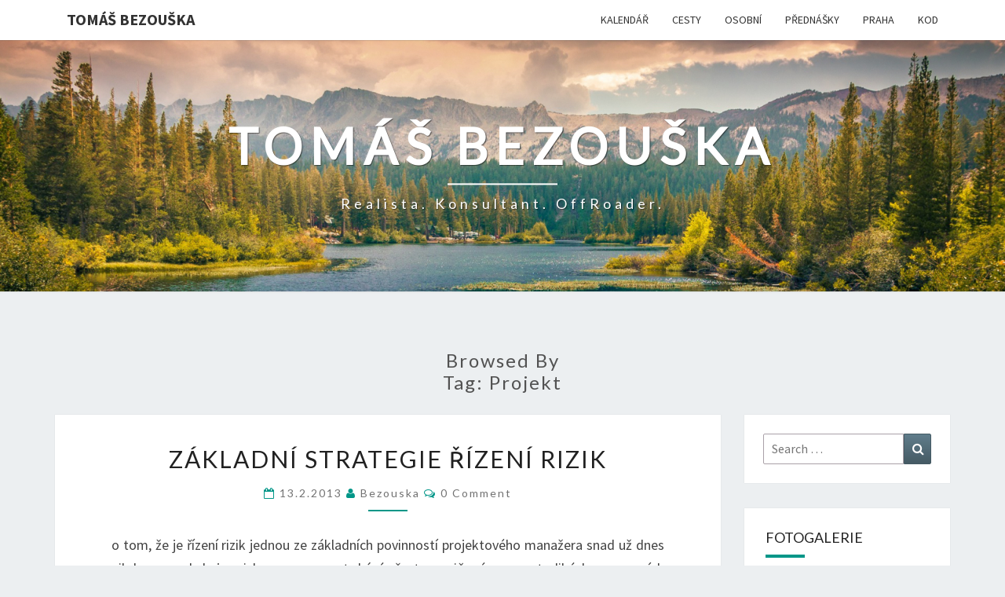

--- FILE ---
content_type: text/html; charset=UTF-8
request_url: https://bezouska.cz/tag/projekt/
body_size: 16736
content:
<!DOCTYPE html>

<!--[if IE 8]>
<html id="ie8" dir="ltr" lang="cs" prefix="og: https://ogp.me/ns#">
<![endif]-->
<!--[if !(IE 8) ]><!-->
<html dir="ltr" lang="cs" prefix="og: https://ogp.me/ns#">
<!--<![endif]-->
<head>
<meta charset="UTF-8" />
<meta name="viewport" content="width=device-width" />
<link rel="profile" href="http://gmpg.org/xfn/11" />
<link rel="pingback" href="https://bezouska.cz/xmlrpc.php" />
<title>projekt - Tomáš Bezouška</title>

		<!-- All in One SEO 4.5.5 - aioseo.com -->
		<meta name="robots" content="max-image-preview:large" />
		<link rel="canonical" href="https://bezouska.cz/tag/projekt/" />
		<link rel="next" href="https://bezouska.cz/tag/projekt/page/2/" />
		<meta name="generator" content="All in One SEO (AIOSEO) 4.5.5" />
		<script type="application/ld+json" class="aioseo-schema">
			{"@context":"https:\/\/schema.org","@graph":[{"@type":"BreadcrumbList","@id":"https:\/\/bezouska.cz\/tag\/projekt\/#breadcrumblist","itemListElement":[{"@type":"ListItem","@id":"https:\/\/bezouska.cz\/#listItem","position":1,"name":"Dom\u016f","item":"https:\/\/bezouska.cz\/","nextItem":"https:\/\/bezouska.cz\/tag\/projekt\/#listItem"},{"@type":"ListItem","@id":"https:\/\/bezouska.cz\/tag\/projekt\/#listItem","position":2,"name":"projekt","previousItem":"https:\/\/bezouska.cz\/#listItem"}]},{"@type":"CollectionPage","@id":"https:\/\/bezouska.cz\/tag\/projekt\/#collectionpage","url":"https:\/\/bezouska.cz\/tag\/projekt\/","name":"projekt - Tom\u00e1\u0161 Bezou\u0161ka","inLanguage":"cs-CZ","isPartOf":{"@id":"https:\/\/bezouska.cz\/#website"},"breadcrumb":{"@id":"https:\/\/bezouska.cz\/tag\/projekt\/#breadcrumblist"}},{"@type":"Organization","@id":"https:\/\/bezouska.cz\/#organization","name":"Tom\u00e1\u0161 Bezou\u0161ka","url":"https:\/\/bezouska.cz\/"},{"@type":"WebSite","@id":"https:\/\/bezouska.cz\/#website","url":"https:\/\/bezouska.cz\/","name":"Tom\u00e1\u0161 Bezou\u0161ka","description":"Realista. Konsultant. OffRoader.","inLanguage":"cs-CZ","publisher":{"@id":"https:\/\/bezouska.cz\/#organization"}}]}
		</script>
		<!-- All in One SEO -->

<link rel='dns-prefetch' href='//fonts.googleapis.com' />
<link rel="alternate" type="application/rss+xml" title="Tomáš Bezouška &raquo; RSS zdroj" href="https://bezouska.cz/feed/" />
<link rel="alternate" type="application/rss+xml" title="Tomáš Bezouška &raquo; RSS komentářů" href="https://bezouska.cz/comments/feed/" />
<link rel="alternate" type="application/rss+xml" title="Tomáš Bezouška &raquo; RSS pro štítek projekt" href="https://bezouska.cz/tag/projekt/feed/" />
<style id='wp-img-auto-sizes-contain-inline-css' type='text/css'>
img:is([sizes=auto i],[sizes^="auto," i]){contain-intrinsic-size:3000px 1500px}
/*# sourceURL=wp-img-auto-sizes-contain-inline-css */
</style>
<link rel='stylesheet' id='twb-open-sans-css' href='https://fonts.googleapis.com/css?family=Open+Sans%3A300%2C400%2C500%2C600%2C700%2C800&#038;display=swap&#038;ver=6.9' type='text/css' media='all' />
<link rel='stylesheet' id='twbbwg-global-css' href='https://bezouska.cz/wp-content/plugins/photo-gallery/booster/assets/css/global.css?ver=1.0.0' type='text/css' media='all' />
<style id='wp-emoji-styles-inline-css' type='text/css'>

	img.wp-smiley, img.emoji {
		display: inline !important;
		border: none !important;
		box-shadow: none !important;
		height: 1em !important;
		width: 1em !important;
		margin: 0 0.07em !important;
		vertical-align: -0.1em !important;
		background: none !important;
		padding: 0 !important;
	}
/*# sourceURL=wp-emoji-styles-inline-css */
</style>
<style id='wp-block-library-inline-css' type='text/css'>
:root{--wp-block-synced-color:#7a00df;--wp-block-synced-color--rgb:122,0,223;--wp-bound-block-color:var(--wp-block-synced-color);--wp-editor-canvas-background:#ddd;--wp-admin-theme-color:#007cba;--wp-admin-theme-color--rgb:0,124,186;--wp-admin-theme-color-darker-10:#006ba1;--wp-admin-theme-color-darker-10--rgb:0,107,160.5;--wp-admin-theme-color-darker-20:#005a87;--wp-admin-theme-color-darker-20--rgb:0,90,135;--wp-admin-border-width-focus:2px}@media (min-resolution:192dpi){:root{--wp-admin-border-width-focus:1.5px}}.wp-element-button{cursor:pointer}:root .has-very-light-gray-background-color{background-color:#eee}:root .has-very-dark-gray-background-color{background-color:#313131}:root .has-very-light-gray-color{color:#eee}:root .has-very-dark-gray-color{color:#313131}:root .has-vivid-green-cyan-to-vivid-cyan-blue-gradient-background{background:linear-gradient(135deg,#00d084,#0693e3)}:root .has-purple-crush-gradient-background{background:linear-gradient(135deg,#34e2e4,#4721fb 50%,#ab1dfe)}:root .has-hazy-dawn-gradient-background{background:linear-gradient(135deg,#faaca8,#dad0ec)}:root .has-subdued-olive-gradient-background{background:linear-gradient(135deg,#fafae1,#67a671)}:root .has-atomic-cream-gradient-background{background:linear-gradient(135deg,#fdd79a,#004a59)}:root .has-nightshade-gradient-background{background:linear-gradient(135deg,#330968,#31cdcf)}:root .has-midnight-gradient-background{background:linear-gradient(135deg,#020381,#2874fc)}:root{--wp--preset--font-size--normal:16px;--wp--preset--font-size--huge:42px}.has-regular-font-size{font-size:1em}.has-larger-font-size{font-size:2.625em}.has-normal-font-size{font-size:var(--wp--preset--font-size--normal)}.has-huge-font-size{font-size:var(--wp--preset--font-size--huge)}.has-text-align-center{text-align:center}.has-text-align-left{text-align:left}.has-text-align-right{text-align:right}.has-fit-text{white-space:nowrap!important}#end-resizable-editor-section{display:none}.aligncenter{clear:both}.items-justified-left{justify-content:flex-start}.items-justified-center{justify-content:center}.items-justified-right{justify-content:flex-end}.items-justified-space-between{justify-content:space-between}.screen-reader-text{border:0;clip-path:inset(50%);height:1px;margin:-1px;overflow:hidden;padding:0;position:absolute;width:1px;word-wrap:normal!important}.screen-reader-text:focus{background-color:#ddd;clip-path:none;color:#444;display:block;font-size:1em;height:auto;left:5px;line-height:normal;padding:15px 23px 14px;text-decoration:none;top:5px;width:auto;z-index:100000}html :where(.has-border-color){border-style:solid}html :where([style*=border-top-color]){border-top-style:solid}html :where([style*=border-right-color]){border-right-style:solid}html :where([style*=border-bottom-color]){border-bottom-style:solid}html :where([style*=border-left-color]){border-left-style:solid}html :where([style*=border-width]){border-style:solid}html :where([style*=border-top-width]){border-top-style:solid}html :where([style*=border-right-width]){border-right-style:solid}html :where([style*=border-bottom-width]){border-bottom-style:solid}html :where([style*=border-left-width]){border-left-style:solid}html :where(img[class*=wp-image-]){height:auto;max-width:100%}:where(figure){margin:0 0 1em}html :where(.is-position-sticky){--wp-admin--admin-bar--position-offset:var(--wp-admin--admin-bar--height,0px)}@media screen and (max-width:600px){html :where(.is-position-sticky){--wp-admin--admin-bar--position-offset:0px}}

/*# sourceURL=wp-block-library-inline-css */
</style><style id='global-styles-inline-css' type='text/css'>
:root{--wp--preset--aspect-ratio--square: 1;--wp--preset--aspect-ratio--4-3: 4/3;--wp--preset--aspect-ratio--3-4: 3/4;--wp--preset--aspect-ratio--3-2: 3/2;--wp--preset--aspect-ratio--2-3: 2/3;--wp--preset--aspect-ratio--16-9: 16/9;--wp--preset--aspect-ratio--9-16: 9/16;--wp--preset--color--black: #000000;--wp--preset--color--cyan-bluish-gray: #abb8c3;--wp--preset--color--white: #ffffff;--wp--preset--color--pale-pink: #f78da7;--wp--preset--color--vivid-red: #cf2e2e;--wp--preset--color--luminous-vivid-orange: #ff6900;--wp--preset--color--luminous-vivid-amber: #fcb900;--wp--preset--color--light-green-cyan: #7bdcb5;--wp--preset--color--vivid-green-cyan: #00d084;--wp--preset--color--pale-cyan-blue: #8ed1fc;--wp--preset--color--vivid-cyan-blue: #0693e3;--wp--preset--color--vivid-purple: #9b51e0;--wp--preset--gradient--vivid-cyan-blue-to-vivid-purple: linear-gradient(135deg,rgb(6,147,227) 0%,rgb(155,81,224) 100%);--wp--preset--gradient--light-green-cyan-to-vivid-green-cyan: linear-gradient(135deg,rgb(122,220,180) 0%,rgb(0,208,130) 100%);--wp--preset--gradient--luminous-vivid-amber-to-luminous-vivid-orange: linear-gradient(135deg,rgb(252,185,0) 0%,rgb(255,105,0) 100%);--wp--preset--gradient--luminous-vivid-orange-to-vivid-red: linear-gradient(135deg,rgb(255,105,0) 0%,rgb(207,46,46) 100%);--wp--preset--gradient--very-light-gray-to-cyan-bluish-gray: linear-gradient(135deg,rgb(238,238,238) 0%,rgb(169,184,195) 100%);--wp--preset--gradient--cool-to-warm-spectrum: linear-gradient(135deg,rgb(74,234,220) 0%,rgb(151,120,209) 20%,rgb(207,42,186) 40%,rgb(238,44,130) 60%,rgb(251,105,98) 80%,rgb(254,248,76) 100%);--wp--preset--gradient--blush-light-purple: linear-gradient(135deg,rgb(255,206,236) 0%,rgb(152,150,240) 100%);--wp--preset--gradient--blush-bordeaux: linear-gradient(135deg,rgb(254,205,165) 0%,rgb(254,45,45) 50%,rgb(107,0,62) 100%);--wp--preset--gradient--luminous-dusk: linear-gradient(135deg,rgb(255,203,112) 0%,rgb(199,81,192) 50%,rgb(65,88,208) 100%);--wp--preset--gradient--pale-ocean: linear-gradient(135deg,rgb(255,245,203) 0%,rgb(182,227,212) 50%,rgb(51,167,181) 100%);--wp--preset--gradient--electric-grass: linear-gradient(135deg,rgb(202,248,128) 0%,rgb(113,206,126) 100%);--wp--preset--gradient--midnight: linear-gradient(135deg,rgb(2,3,129) 0%,rgb(40,116,252) 100%);--wp--preset--font-size--small: 13px;--wp--preset--font-size--medium: 20px;--wp--preset--font-size--large: 36px;--wp--preset--font-size--x-large: 42px;--wp--preset--spacing--20: 0.44rem;--wp--preset--spacing--30: 0.67rem;--wp--preset--spacing--40: 1rem;--wp--preset--spacing--50: 1.5rem;--wp--preset--spacing--60: 2.25rem;--wp--preset--spacing--70: 3.38rem;--wp--preset--spacing--80: 5.06rem;--wp--preset--shadow--natural: 6px 6px 9px rgba(0, 0, 0, 0.2);--wp--preset--shadow--deep: 12px 12px 50px rgba(0, 0, 0, 0.4);--wp--preset--shadow--sharp: 6px 6px 0px rgba(0, 0, 0, 0.2);--wp--preset--shadow--outlined: 6px 6px 0px -3px rgb(255, 255, 255), 6px 6px rgb(0, 0, 0);--wp--preset--shadow--crisp: 6px 6px 0px rgb(0, 0, 0);}:where(.is-layout-flex){gap: 0.5em;}:where(.is-layout-grid){gap: 0.5em;}body .is-layout-flex{display: flex;}.is-layout-flex{flex-wrap: wrap;align-items: center;}.is-layout-flex > :is(*, div){margin: 0;}body .is-layout-grid{display: grid;}.is-layout-grid > :is(*, div){margin: 0;}:where(.wp-block-columns.is-layout-flex){gap: 2em;}:where(.wp-block-columns.is-layout-grid){gap: 2em;}:where(.wp-block-post-template.is-layout-flex){gap: 1.25em;}:where(.wp-block-post-template.is-layout-grid){gap: 1.25em;}.has-black-color{color: var(--wp--preset--color--black) !important;}.has-cyan-bluish-gray-color{color: var(--wp--preset--color--cyan-bluish-gray) !important;}.has-white-color{color: var(--wp--preset--color--white) !important;}.has-pale-pink-color{color: var(--wp--preset--color--pale-pink) !important;}.has-vivid-red-color{color: var(--wp--preset--color--vivid-red) !important;}.has-luminous-vivid-orange-color{color: var(--wp--preset--color--luminous-vivid-orange) !important;}.has-luminous-vivid-amber-color{color: var(--wp--preset--color--luminous-vivid-amber) !important;}.has-light-green-cyan-color{color: var(--wp--preset--color--light-green-cyan) !important;}.has-vivid-green-cyan-color{color: var(--wp--preset--color--vivid-green-cyan) !important;}.has-pale-cyan-blue-color{color: var(--wp--preset--color--pale-cyan-blue) !important;}.has-vivid-cyan-blue-color{color: var(--wp--preset--color--vivid-cyan-blue) !important;}.has-vivid-purple-color{color: var(--wp--preset--color--vivid-purple) !important;}.has-black-background-color{background-color: var(--wp--preset--color--black) !important;}.has-cyan-bluish-gray-background-color{background-color: var(--wp--preset--color--cyan-bluish-gray) !important;}.has-white-background-color{background-color: var(--wp--preset--color--white) !important;}.has-pale-pink-background-color{background-color: var(--wp--preset--color--pale-pink) !important;}.has-vivid-red-background-color{background-color: var(--wp--preset--color--vivid-red) !important;}.has-luminous-vivid-orange-background-color{background-color: var(--wp--preset--color--luminous-vivid-orange) !important;}.has-luminous-vivid-amber-background-color{background-color: var(--wp--preset--color--luminous-vivid-amber) !important;}.has-light-green-cyan-background-color{background-color: var(--wp--preset--color--light-green-cyan) !important;}.has-vivid-green-cyan-background-color{background-color: var(--wp--preset--color--vivid-green-cyan) !important;}.has-pale-cyan-blue-background-color{background-color: var(--wp--preset--color--pale-cyan-blue) !important;}.has-vivid-cyan-blue-background-color{background-color: var(--wp--preset--color--vivid-cyan-blue) !important;}.has-vivid-purple-background-color{background-color: var(--wp--preset--color--vivid-purple) !important;}.has-black-border-color{border-color: var(--wp--preset--color--black) !important;}.has-cyan-bluish-gray-border-color{border-color: var(--wp--preset--color--cyan-bluish-gray) !important;}.has-white-border-color{border-color: var(--wp--preset--color--white) !important;}.has-pale-pink-border-color{border-color: var(--wp--preset--color--pale-pink) !important;}.has-vivid-red-border-color{border-color: var(--wp--preset--color--vivid-red) !important;}.has-luminous-vivid-orange-border-color{border-color: var(--wp--preset--color--luminous-vivid-orange) !important;}.has-luminous-vivid-amber-border-color{border-color: var(--wp--preset--color--luminous-vivid-amber) !important;}.has-light-green-cyan-border-color{border-color: var(--wp--preset--color--light-green-cyan) !important;}.has-vivid-green-cyan-border-color{border-color: var(--wp--preset--color--vivid-green-cyan) !important;}.has-pale-cyan-blue-border-color{border-color: var(--wp--preset--color--pale-cyan-blue) !important;}.has-vivid-cyan-blue-border-color{border-color: var(--wp--preset--color--vivid-cyan-blue) !important;}.has-vivid-purple-border-color{border-color: var(--wp--preset--color--vivid-purple) !important;}.has-vivid-cyan-blue-to-vivid-purple-gradient-background{background: var(--wp--preset--gradient--vivid-cyan-blue-to-vivid-purple) !important;}.has-light-green-cyan-to-vivid-green-cyan-gradient-background{background: var(--wp--preset--gradient--light-green-cyan-to-vivid-green-cyan) !important;}.has-luminous-vivid-amber-to-luminous-vivid-orange-gradient-background{background: var(--wp--preset--gradient--luminous-vivid-amber-to-luminous-vivid-orange) !important;}.has-luminous-vivid-orange-to-vivid-red-gradient-background{background: var(--wp--preset--gradient--luminous-vivid-orange-to-vivid-red) !important;}.has-very-light-gray-to-cyan-bluish-gray-gradient-background{background: var(--wp--preset--gradient--very-light-gray-to-cyan-bluish-gray) !important;}.has-cool-to-warm-spectrum-gradient-background{background: var(--wp--preset--gradient--cool-to-warm-spectrum) !important;}.has-blush-light-purple-gradient-background{background: var(--wp--preset--gradient--blush-light-purple) !important;}.has-blush-bordeaux-gradient-background{background: var(--wp--preset--gradient--blush-bordeaux) !important;}.has-luminous-dusk-gradient-background{background: var(--wp--preset--gradient--luminous-dusk) !important;}.has-pale-ocean-gradient-background{background: var(--wp--preset--gradient--pale-ocean) !important;}.has-electric-grass-gradient-background{background: var(--wp--preset--gradient--electric-grass) !important;}.has-midnight-gradient-background{background: var(--wp--preset--gradient--midnight) !important;}.has-small-font-size{font-size: var(--wp--preset--font-size--small) !important;}.has-medium-font-size{font-size: var(--wp--preset--font-size--medium) !important;}.has-large-font-size{font-size: var(--wp--preset--font-size--large) !important;}.has-x-large-font-size{font-size: var(--wp--preset--font-size--x-large) !important;}
/*# sourceURL=global-styles-inline-css */
</style>

<style id='classic-theme-styles-inline-css' type='text/css'>
/*! This file is auto-generated */
.wp-block-button__link{color:#fff;background-color:#32373c;border-radius:9999px;box-shadow:none;text-decoration:none;padding:calc(.667em + 2px) calc(1.333em + 2px);font-size:1.125em}.wp-block-file__button{background:#32373c;color:#fff;text-decoration:none}
/*# sourceURL=/wp-includes/css/classic-themes.min.css */
</style>
<link rel='stylesheet' id='bwg_fonts-css' href='https://bezouska.cz/wp-content/plugins/photo-gallery/css/bwg-fonts/fonts.css?ver=0.0.1' type='text/css' media='all' />
<link rel='stylesheet' id='sumoselect-css' href='https://bezouska.cz/wp-content/plugins/photo-gallery/css/sumoselect.min.css?ver=3.4.6' type='text/css' media='all' />
<link rel='stylesheet' id='mCustomScrollbar-css' href='https://bezouska.cz/wp-content/plugins/photo-gallery/css/jquery.mCustomScrollbar.min.css?ver=3.1.5' type='text/css' media='all' />
<link rel='stylesheet' id='bwg_googlefonts-css' href='https://fonts.googleapis.com/css?family=Ubuntu&#038;subset=greek,latin,greek-ext,vietnamese,cyrillic-ext,latin-ext,cyrillic' type='text/css' media='all' />
<link rel='stylesheet' id='bwg_frontend-css' href='https://bezouska.cz/wp-content/plugins/photo-gallery/css/styles.min.css?ver=1.8.20' type='text/css' media='all' />
<link rel='stylesheet' id='bootstrap-css' href='https://bezouska.cz/wp-content/themes/nisarg/css/bootstrap.css?ver=6.9' type='text/css' media='all' />
<link rel='stylesheet' id='font-awesome-css' href='https://bezouska.cz/wp-content/themes/nisarg/font-awesome/css/font-awesome.min.css?ver=6.9' type='text/css' media='all' />
<link rel='stylesheet' id='nisarg-style-css' href='https://bezouska.cz/wp-content/themes/nisarg/style.css?ver=6.9' type='text/css' media='all' />
<style id='nisarg-style-inline-css' type='text/css'>
	/* Color Scheme */

	/* Accent Color */

	a:active,
	a:hover,
	a:focus {
	    color: #009688;
	}

	.main-navigation .primary-menu > li > a:hover, .main-navigation .primary-menu > li > a:focus {
		color: #009688;
	}
	
	.main-navigation .primary-menu .sub-menu .current_page_item > a,
	.main-navigation .primary-menu .sub-menu .current-menu-item > a {
		color: #009688;
	}
	.main-navigation .primary-menu .sub-menu .current_page_item > a:hover,
	.main-navigation .primary-menu .sub-menu .current_page_item > a:focus,
	.main-navigation .primary-menu .sub-menu .current-menu-item > a:hover,
	.main-navigation .primary-menu .sub-menu .current-menu-item > a:focus {
		background-color: #fff;
		color: #009688;
	}
	.dropdown-toggle:hover,
	.dropdown-toggle:focus {
		color: #009688;
	}
	.pagination .current,
	.dark .pagination .current {
		background-color: #009688;
		border: 1px solid #009688;
	}
	blockquote {
		border-color: #009688;
	}
	@media (min-width: 768px){
		.main-navigation .primary-menu > .current_page_item > a,
		.main-navigation .primary-menu > .current_page_item > a:hover,
		.main-navigation .primary-menu > .current_page_item > a:focus,
		.main-navigation .primary-menu > .current-menu-item > a,
		.main-navigation .primary-menu > .current-menu-item > a:hover,
		.main-navigation .primary-menu > .current-menu-item > a:focus,
		.main-navigation .primary-menu > .current_page_ancestor > a,
		.main-navigation .primary-menu > .current_page_ancestor > a:hover,
		.main-navigation .primary-menu > .current_page_ancestor > a:focus,
		.main-navigation .primary-menu > .current-menu-ancestor > a,
		.main-navigation .primary-menu > .current-menu-ancestor > a:hover,
		.main-navigation .primary-menu > .current-menu-ancestor > a:focus {
			border-top: 4px solid #009688;
		}
		.main-navigation ul ul a:hover,
		.main-navigation ul ul a.focus {
			color: #fff;
			background-color: #009688;
		}
	}

	.main-navigation .primary-menu > .open > a, .main-navigation .primary-menu > .open > a:hover, .main-navigation .primary-menu > .open > a:focus {
		color: #009688;
	}

	.main-navigation .primary-menu > li > .sub-menu  li > a:hover,
	.main-navigation .primary-menu > li > .sub-menu  li > a:focus {
		color: #fff;
		background-color: #009688;
	}

	@media (max-width: 767px) {
		.main-navigation .primary-menu .open .sub-menu > li > a:hover {
			color: #fff;
			background-color: #009688;
		}
	}

	.sticky-post{
		color: #fff;
	    background: #009688; 
	}
	
	.entry-title a:hover,
	.entry-title a:focus{
	    color: #009688;
	}

	.entry-header .entry-meta::after{
	    background: #009688;
	}

	.fa {
		color: #009688;
	}

	.btn-default{
		border-bottom: 1px solid #009688;
	}

	.btn-default:hover, .btn-default:focus{
	    border-bottom: 1px solid #009688;
	    background-color: #009688;
	}

	.nav-previous:hover, .nav-next:hover{
	    border: 1px solid #009688;
	    background-color: #009688;
	}

	.next-post a:hover,.prev-post a:hover{
	    color: #009688;
	}

	.posts-navigation .next-post a:hover .fa, .posts-navigation .prev-post a:hover .fa{
	    color: #009688;
	}


	#secondary .widget-title::after{
		position: absolute;
	    width: 50px;
	    display: block;
	    height: 4px;    
	    bottom: -15px;
		background-color: #009688;
	    content: "";
	}

	#secondary .widget a:hover,
	#secondary .widget a:focus,
	.dark #secondary .widget #recentcomments a:hover,
	.dark #secondary .widget #recentcomments a:focus {
		color: #009688;
	}

	#secondary .widget_calendar tbody a {
		color: #fff;
		padding: 0.2em;
	    background-color: #009688;
	}

	#secondary .widget_calendar tbody a:hover{
		color: #fff;
	    padding: 0.2em;
	    background-color: #009688;  
	}	

	.dark .comment-respond #submit,
	.dark .main-navigation .menu-toggle:hover, 
	.dark .main-navigation .menu-toggle:focus,
	.dark html input[type="button"], 
	.dark input[type="reset"], 
	.dark input[type="submit"] {
		background: #009688;
		color: #fff;
	}
	
	.dark a {
		color: #009688;
	}

/*# sourceURL=nisarg-style-inline-css */
</style>
<link rel='stylesheet' id='nisarg-google-fonts-css' href='https://fonts.googleapis.com/css?family=Source+Sans+Pro%3A400%2C700%7CLato%3A400&#038;display=swap' type='text/css' media='all' />
<script type="text/javascript" src="https://bezouska.cz/wp-includes/js/jquery/jquery.min.js?ver=3.7.1" id="jquery-core-js"></script>
<script type="text/javascript" src="https://bezouska.cz/wp-includes/js/jquery/jquery-migrate.min.js?ver=3.4.1" id="jquery-migrate-js"></script>
<script type="text/javascript" src="https://bezouska.cz/wp-content/plugins/photo-gallery/booster/assets/js/circle-progress.js?ver=1.2.2" id="twbbwg-circle-js"></script>
<script type="text/javascript" id="twbbwg-global-js-extra">
/* <![CDATA[ */
var twb = {"nonce":"daaa0e0ad3","ajax_url":"https://bezouska.cz/wp-admin/admin-ajax.php","plugin_url":"https://bezouska.cz/wp-content/plugins/photo-gallery/booster","href":"https://bezouska.cz/wp-admin/admin.php?page=twbbwg_photo-gallery"};
var twb = {"nonce":"daaa0e0ad3","ajax_url":"https://bezouska.cz/wp-admin/admin-ajax.php","plugin_url":"https://bezouska.cz/wp-content/plugins/photo-gallery/booster","href":"https://bezouska.cz/wp-admin/admin.php?page=twbbwg_photo-gallery"};
//# sourceURL=twbbwg-global-js-extra
/* ]]> */
</script>
<script type="text/javascript" src="https://bezouska.cz/wp-content/plugins/photo-gallery/booster/assets/js/global.js?ver=1.0.0" id="twbbwg-global-js"></script>
<script type="text/javascript" src="https://bezouska.cz/wp-content/plugins/photo-gallery/js/jquery.sumoselect.min.js?ver=3.4.6" id="sumoselect-js"></script>
<script type="text/javascript" src="https://bezouska.cz/wp-content/plugins/photo-gallery/js/tocca.min.js?ver=2.0.9" id="bwg_mobile-js"></script>
<script type="text/javascript" src="https://bezouska.cz/wp-content/plugins/photo-gallery/js/jquery.mCustomScrollbar.concat.min.js?ver=3.1.5" id="mCustomScrollbar-js"></script>
<script type="text/javascript" src="https://bezouska.cz/wp-content/plugins/photo-gallery/js/jquery.fullscreen.min.js?ver=0.6.0" id="jquery-fullscreen-js"></script>
<script type="text/javascript" id="bwg_frontend-js-extra">
/* <![CDATA[ */
var bwg_objectsL10n = {"bwg_field_required":"je povinn\u00e9 pole.","bwg_mail_validation":"Toto nen\u00ed platn\u00e1 e-mailov\u00e1 adresa.","bwg_search_result":"Nejsou \u017e\u00e1dn\u00e9 sn\u00edmky, kter\u00e9 odpov\u00eddaj\u00ed zadan\u00fdm.","bwg_select_tag":"Select Tag","bwg_order_by":"Order By","bwg_search":"Hledat","bwg_show_ecommerce":"Show Ecommerce","bwg_hide_ecommerce":"Hide Ecommerce","bwg_show_comments":"Zobrazit koment\u00e1\u0159e","bwg_hide_comments":"Skr\u00fdt koment\u00e1\u0159e","bwg_restore":"Obnovit","bwg_maximize":"Maximalizovat","bwg_fullscreen":"Cel\u00e1 obrazovka","bwg_exit_fullscreen":"Ukon\u010dete cel\u00e1 obrazovka","bwg_search_tag":"SEARCH...","bwg_tag_no_match":"No tags found","bwg_all_tags_selected":"All tags selected","bwg_tags_selected":"tags selected","play":"P\u0159ehr\u00e1t","pause":"Pauza","is_pro":"","bwg_play":"P\u0159ehr\u00e1t","bwg_pause":"Pauza","bwg_hide_info":"Skr\u00fdt","bwg_show_info":"Zobrazit informace","bwg_hide_rating":"Hide rating","bwg_show_rating":"Show rating","ok":"Ok","cancel":"Cancel","select_all":"Select all","lazy_load":"0","lazy_loader":"https://bezouska.cz/wp-content/plugins/photo-gallery/images/ajax_loader.png","front_ajax":"0","bwg_tag_see_all":"see all tags","bwg_tag_see_less":"see less tags"};
//# sourceURL=bwg_frontend-js-extra
/* ]]> */
</script>
<script type="text/javascript" src="https://bezouska.cz/wp-content/plugins/photo-gallery/js/scripts.min.js?ver=1.8.20" id="bwg_frontend-js"></script>
<link rel="https://api.w.org/" href="https://bezouska.cz/wp-json/" /><link rel="alternate" title="JSON" type="application/json" href="https://bezouska.cz/wp-json/wp/v2/tags/100" /><link rel="EditURI" type="application/rsd+xml" title="RSD" href="https://bezouska.cz/xmlrpc.php?rsd" />
<meta name="generator" content="WordPress 6.9" />

<style type="text/css">
        .site-header { background: ; }
</style>


	<style type="text/css">
		body,
		button,
		input,
		select,
		textarea {
		    font-family:  'Source Sans Pro',-apple-system,BlinkMacSystemFont,"Segoe UI",Roboto,Oxygen-Sans,Ubuntu,Cantarell,"Helvetica Neue",sans-serif;
		    font-weight: 400;
		    font-style: normal; 
		}
		h1,h2,h3,h4,h5,h6 {
	    	font-family: 'Lato',-apple-system,BlinkMacSystemFont,"Segoe UI",Roboto,Oxygen-Sans,Ubuntu,Cantarell,"Helvetica Neue",sans-serif;
	    	font-weight: 400;
	    	font-style: normal;
	    }
	    .navbar-brand,
	    #site-navigation.main-navigation ul {
	    	font-family: 'Source Sans Pro',-apple-system,BlinkMacSystemFont,"Segoe UI",Roboto,Oxygen-Sans,Ubuntu,Cantarell,"Helvetica Neue",sans-serif;
	    }
	    #site-navigation.main-navigation ul {
	    	font-weight: 400;
	    	font-style: normal;
	    }
	</style>

			<style type="text/css" id="nisarg-header-css">
					.site-header {
				background: url(https://bezouska.cz/wp-content/themes/nisarg/images/headers/mountains.jpg) no-repeat scroll top;
				background-size: cover;
			}
			@media (min-width: 320px) and (max-width: 359px ) {
				.site-header {
					height: 80px;
				}
			}
			@media (min-width: 360px) and (max-width: 767px ) {
				.site-header {
					height: 90px;
				}
			}
			@media (min-width: 768px) and (max-width: 979px ) {
				.site-header {
					height: 192px;
				}
			}
			@media (min-width: 980px) and (max-width: 1279px ){
				.site-header {
					height: 245px;
				}
			}
			@media (min-width: 1280px) and (max-width: 1365px ){
				.site-header {
					height: 320px;
				}
			}
			@media (min-width: 1366px) and (max-width: 1439px ){
				.site-header {
					height: 341px;
				}
			}
			@media (min-width: 1440px) and (max-width: 1599px ) {
				.site-header {
					height: 360px;
				}
			}
			@media (min-width: 1600px) and (max-width: 1919px ) {
				.site-header {
					height: 400px;
				}
			}
			@media (min-width: 1920px) and (max-width: 2559px ) {
				.site-header {
					height: 480px;
				}
			}
			@media (min-width: 2560px)  and (max-width: 2879px ) {
				.site-header {
					height: 640px;
				}
			}
			@media (min-width: 2880px) {
				.site-header {
					height: 720px;
				}
			}
			.site-header{
				-webkit-box-shadow: 0px 0px 2px 1px rgba(182,182,182,0.3);
		    	-moz-box-shadow: 0px 0px 2px 1px rgba(182,182,182,0.3);
		    	-o-box-shadow: 0px 0px 2px 1px rgba(182,182,182,0.3);
		    	box-shadow: 0px 0px 2px 1px rgba(182,182,182,0.3);
			}
					.site-title,
			.site-description,
			.dark .site-title,
			.dark .site-description {
				color: #fff;
			}
			.site-title::after{
				background: #fff;
				content:"";
			}
		</style>
		</head>
<body class="archive tag tag-projekt tag-100 wp-embed-responsive wp-theme-nisarg light">
<div id="page" class="hfeed site">
<header id="masthead"   role="banner">
	<nav id="site-navigation" class="main-navigation navbar-fixed-top navbar-left" role="navigation">
		<!-- Brand and toggle get grouped for better mobile display -->
		<div class="container" id="navigation_menu">
			<div class="navbar-header">
									<button type="button" class="menu-toggle" data-toggle="collapse" data-target=".navbar-ex1-collapse">
						<span class="sr-only">Toggle navigation</span>
						<span class="icon-bar"></span> 
						<span class="icon-bar"></span>
						<span class="icon-bar"></span>
					</button>
									<a class="navbar-brand" href="https://bezouska.cz/">Tomáš Bezouška</a>
			</div><!-- .navbar-header -->
			<div class="collapse navbar-collapse navbar-ex1-collapse"><ul id="menu-menu" class="primary-menu"><li id="menu-item-403" class="menu-item menu-item-type-custom menu-item-object-custom menu-item-403"><a href="https://doodle.com/mm/tomasbezouska/calendar">KALENDÁŘ</a></li>
<li id="menu-item-236" class="menu-item menu-item-type-post_type menu-item-object-page menu-item-236"><a href="https://bezouska.cz/fotogalerie/">CESTY</a></li>
<li id="menu-item-247" class="menu-item menu-item-type-post_type menu-item-object-page menu-item-247"><a href="https://bezouska.cz/max/">OSOBNÍ</a></li>
<li id="menu-item-417" class="menu-item menu-item-type-post_type menu-item-object-page menu-item-417"><a href="https://bezouska.cz/prednasky/">PŘEDNÁŠKY</a></li>
<li id="menu-item-324" class="menu-item menu-item-type-post_type menu-item-object-page menu-item-324"><a href="https://bezouska.cz/praha/">PRAHA</a></li>
<li id="menu-item-290" class="menu-item menu-item-type-post_type menu-item-object-page menu-item-290"><a href="https://bezouska.cz/kod/">KOD</a></li>
</ul></div>		</div><!--#container-->
	</nav>
	<div id="cc_spacer"></div><!-- used to clear fixed navigation by the themes js -->

		<div class="site-header">
		<div class="site-branding">
			<a class="home-link" href="https://bezouska.cz/" title="Tomáš Bezouška" rel="home">
				<h1 class="site-title">Tomáš Bezouška</h1>
				<h2 class="site-description">Realista. Konsultant. OffRoader.</h2>
			</a>
		</div><!--.site-branding-->
	</div><!--.site-header-->
	
</header>
<div id="content" class="site-content">
	<div class="container">
		<div class="row">
							<header class="archive-page-header">
					<h3 class="archive-page-title">Browsed by<br>Tag: <span>projekt</span></h3>				</header><!-- .page-header -->
				<div id="primary" class="col-md-9 content-area">
					<main id="main" class="site-main" role="main">
					
<article id="post-462"  class="post-content post-462 post type-post status-publish format-standard hentry category-rizeni-projektu tag-management tag-metodika tag-pm-blog tag-projekt tag-rizika">

	
	
	<header class="entry-header">

		<span class="screen-reader-text">základní strategie řízení rizik</span>

					<h2 class="entry-title">
				<a href="https://bezouska.cz/zakladni-strategie-rizeni-rizik/" rel="bookmark">základní strategie řízení rizik</a>
			</h2>
		
				<div class="entry-meta">
			<h5 class="entry-date"><i class="fa fa-calendar-o"></i> <a href="https://bezouska.cz/zakladni-strategie-rizeni-rizik/" title="17:49" rel="bookmark"><time class="entry-date" datetime="2013-02-13T17:49:30+00:00" pubdate>13.2.2013 </time></a><span class="byline"><span class="sep"></span><i class="fa fa-user"></i>
<span class="author vcard"><a class="url fn n" href="https://bezouska.cz/author/bezouska/" title="View all posts by bezouska" rel="author">bezouska</a></span></span> <i class="fa fa-comments-o"></i><span class="screen-reader-text">Comments </span> <a href="https://bezouska.cz/zakladni-strategie-rizeni-rizik/#respond" class="comments-link" >0 Comment</a></h5>
		</div><!-- .entry-meta -->
			</header><!-- .entry-header -->

	<div class="entry-summary">
		<p>o tom, že je řízení rizik jednou ze základních povinností projektového manažera snad už dnes nikdo nepochybuje. risk management bývá často zmiňován v metodikách, pracovních postupech i presentacích. neznamená to ovšem, že je vždy stejně důsledně prováděn. provedení vstupní analýzy rizik, ať už intuitivní, nebo formalizované, je ještě celkem běžnou součástí iniciační fáze projektu. průběžné sledování a vyhodnocování rizik, nebo dokonce strukturovaná a pravidelná správa katalogu rizik už ale tak samozřejmé nejsou.</p>
	</div><!-- .entry-summary -->

	<footer class="entry-footer">
			</footer><!-- .entry-footer -->
</article><!-- #post-## -->

<article id="post-461"  class="post-content post-461 post type-post status-publish format-standard hentry category-uncategorized category-rizeni-projektu tag-metodika tag-projekt tag-rizeni-projektu-2 tag-wbs">

	
	
	<header class="entry-header">

		<span class="screen-reader-text">projekt a ošklivé zkratky &#8211; wbs</span>

					<h2 class="entry-title">
				<a href="https://bezouska.cz/projekt-a-osklive-zkratky-wbs/" rel="bookmark">projekt a ošklivé zkratky &#8211; wbs</a>
			</h2>
		
				<div class="entry-meta">
			<h5 class="entry-date"><i class="fa fa-calendar-o"></i> <a href="https://bezouska.cz/projekt-a-osklive-zkratky-wbs/" title="1:25" rel="bookmark"><time class="entry-date" datetime="2013-01-17T01:25:48+00:00" pubdate>17.1.2013 </time></a><span class="byline"><span class="sep"></span><i class="fa fa-user"></i>
<span class="author vcard"><a class="url fn n" href="https://bezouska.cz/author/bezouska/" title="View all posts by bezouska" rel="author">bezouska</a></span></span> <i class="fa fa-comments-o"></i><span class="screen-reader-text">Comments </span> <a href="https://bezouska.cz/projekt-a-osklive-zkratky-wbs/#respond" class="comments-link" >0 Comment</a></h5>
		</div><!-- .entry-meta -->
			</header><!-- .entry-header -->

	<div class="entry-summary">
		<p>řízení projektů, jako každá trochu sofistikovanější disciplína, zavádí celou řadu nových pojmů. a jak je v případě nových, specifických pojmů obvyklé, dochází často k jejich špatné interpretaci a nepochopení. v oblasti projektového řízení představuje krásný příklad takového pojmu wbs (čti &#8222;vébéeska&#8220;). co to tedy vlastně je a jak ji správně chápat? o tom bude dnešní post &#8230;</p>
	</div><!-- .entry-summary -->

	<footer class="entry-footer">
			</footer><!-- .entry-footer -->
</article><!-- #post-## -->

<article id="post-460"  class="post-content post-460 post type-post status-publish format-standard hentry category-prevzato-odjinud category-rizeni-projektu tag-lessons-learned tag-management tag-mentoring tag-pm tag-pm-blog tag-projekt tag-rizeni-projektu-2 tag-uceni-se">

	
	
	<header class="entry-header">

		<span class="screen-reader-text">tipy pro snadnou montáž zpětného zrcátka</span>

					<h2 class="entry-title">
				<a href="https://bezouska.cz/rizeni-projektu-tipy-pro-snadnou-montaz-zpetneho-zrcatka/" rel="bookmark">tipy pro snadnou montáž zpětného zrcátka</a>
			</h2>
		
				<div class="entry-meta">
			<h5 class="entry-date"><i class="fa fa-calendar-o"></i> <a href="https://bezouska.cz/rizeni-projektu-tipy-pro-snadnou-montaz-zpetneho-zrcatka/" title="2:07" rel="bookmark"><time class="entry-date" datetime="2013-01-11T02:07:40+00:00" pubdate>11.1.2013 </time></a><span class="byline"><span class="sep"></span><i class="fa fa-user"></i>
<span class="author vcard"><a class="url fn n" href="https://bezouska.cz/author/bezouska/" title="View all posts by bezouska" rel="author">bezouska</a></span></span> <i class="fa fa-comments-o"></i><span class="screen-reader-text">Comments </span> <a href="https://bezouska.cz/rizeni-projektu-tipy-pro-snadnou-montaz-zpetneho-zrcatka/#respond" class="comments-link" >0 Comment</a></h5>
		</div><!-- .entry-meta -->
			</header><!-- .entry-header -->

	<div class="entry-summary">
		<p>v nedávno publikovaném textu projekt ve zpětném zrcátku jsem se zamýšlel nad tím, jak je důležité poučit se z již realizovaných projektů a kudy na to. dnes bych se rád podělil o pár tipů (jsa inspirován blogem project managementz tips), jak tento proces zjednodušit a zefektivnit.</p>
	</div><!-- .entry-summary -->

	<footer class="entry-footer">
			</footer><!-- .entry-footer -->
</article><!-- #post-## -->

<article id="post-459"  class="post-content post-459 post type-post status-publish format-standard hentry category-prevzato-odjinud category-rizeni-projektu tag-cteni-odjinud tag-mentoring tag-pm-blog tag-projekt tag-rizeni-projektu-2 tag-selhani">

	
	
	<header class="entry-header">

		<span class="screen-reader-text">projekt v krizi &#8211; varovné signály</span>

					<h2 class="entry-title">
				<a href="https://bezouska.cz/projekt-v-krizi-varovne-signaly/" rel="bookmark">projekt v krizi &#8211; varovné signály</a>
			</h2>
		
				<div class="entry-meta">
			<h5 class="entry-date"><i class="fa fa-calendar-o"></i> <a href="https://bezouska.cz/projekt-v-krizi-varovne-signaly/" title="0:44" rel="bookmark"><time class="entry-date" datetime="2013-01-10T00:44:03+00:00" pubdate>10.1.2013 </time></a><span class="byline"><span class="sep"></span><i class="fa fa-user"></i>
<span class="author vcard"><a class="url fn n" href="https://bezouska.cz/author/bezouska/" title="View all posts by bezouska" rel="author">bezouska</a></span></span> <i class="fa fa-comments-o"></i><span class="screen-reader-text">Comments </span> <a href="https://bezouska.cz/projekt-v-krizi-varovne-signaly/#respond" class="comments-link" >0 Comment</a></h5>
		</div><!-- .entry-meta -->
			</header><!-- .entry-header -->

	<div class="entry-summary">
		<p>článků o tom, jak se pozná, že je projekt v problémech, případně jaké jsou největší příčiny těchto problémů, je na internetu spousta. většinou jsou buď dozvukem nějaké méně šťastné zkušenosti, případně reakcí na obecně tradované pravdy.</p>
	</div><!-- .entry-summary -->

	<footer class="entry-footer">
			</footer><!-- .entry-footer -->
</article><!-- #post-## -->

<article id="post-458"  class="post-content post-458 post type-post status-publish format-standard hentry category-rizeni-projektu tag-analyza tag-knowledge-management tag-management tag-pm-blog tag-prinos tag-projekt tag-rizeni-projektu-2 tag-smysl tag-uceni-se tag-uspech">

	
	
	<header class="entry-header">

		<span class="screen-reader-text">projekt ve zpětném zrcátku</span>

					<h2 class="entry-title">
				<a href="https://bezouska.cz/projekt-ve-zpetnem-zrcatku/" rel="bookmark">projekt ve zpětném zrcátku</a>
			</h2>
		
				<div class="entry-meta">
			<h5 class="entry-date"><i class="fa fa-calendar-o"></i> <a href="https://bezouska.cz/projekt-ve-zpetnem-zrcatku/" title="9:25" rel="bookmark"><time class="entry-date" datetime="2013-01-04T09:25:57+00:00" pubdate>4.1.2013 </time></a><span class="byline"><span class="sep"></span><i class="fa fa-user"></i>
<span class="author vcard"><a class="url fn n" href="https://bezouska.cz/author/bezouska/" title="View all posts by bezouska" rel="author">bezouska</a></span></span> <i class="fa fa-comments-o"></i><span class="screen-reader-text">Comments </span> <a href="https://bezouska.cz/projekt-ve-zpetnem-zrcatku/#comments" class="comments-link" >1 comment</a></h5>
		</div><!-- .entry-meta -->
			</header><!-- .entry-header -->

	<div class="entry-summary">
		<p>včera jsem tu vytáhl pár tipů, jak lépe řídit projekty, odvozených z obvyklých chyb. ale poučit se lze nejen z nich. jsou tu také chyby neobvyklé &#8230; a dokonce i projekt, na kterém se nám vše dařilo, může přinést poučení.</p>
	</div><!-- .entry-summary -->

	<footer class="entry-footer">
			</footer><!-- .entry-footer -->
</article><!-- #post-## -->

<article id="post-54"  class="post-content post-54 post type-post status-publish format-standard hentry category-prevzato-odjinud tag-cteni-odjinud tag-mentoring tag-pm-blog tag-projekt tag-rizeni-projektu-2 tag-selhani">

	
	
	<header class="entry-header">

		<span class="screen-reader-text">projekt a obvyklé chyby při jeho řízení</span>

					<h2 class="entry-title">
				<a href="https://bezouska.cz/projekt-a-chyby-pri-jeho-rizeni/" rel="bookmark">projekt a obvyklé chyby při jeho řízení</a>
			</h2>
		
				<div class="entry-meta">
			<h5 class="entry-date"><i class="fa fa-calendar-o"></i> <a href="https://bezouska.cz/projekt-a-chyby-pri-jeho-rizeni/" title="10:28" rel="bookmark"><time class="entry-date" datetime="2013-01-03T10:28:47+00:00" pubdate>3.1.2013 </time></a><span class="byline"><span class="sep"></span><i class="fa fa-user"></i>
<span class="author vcard"><a class="url fn n" href="https://bezouska.cz/author/bezouska/" title="View all posts by bezouska" rel="author">bezouska</a></span></span> <i class="fa fa-comments-o"></i><span class="screen-reader-text">Comments </span> <a href="https://bezouska.cz/projekt-a-chyby-pri-jeho-rizeni/#comments" class="comments-link" >1 comment</a></h5>
		</div><!-- .entry-meta -->
			</header><!-- .entry-header -->

	<div class="entry-summary">
		<p>server projectmanagers.net rozjel s koncem roku zajímavou sérii o nejběžnějších chybách při řízení projektu. první díl se věnuje pojmenování nejčastějších chyb, ve druhé části jsou pak navrženy způsoby, jak se těchto chyb vyvarovat.</p>
	</div><!-- .entry-summary -->

	<footer class="entry-footer">
			</footer><!-- .entry-footer -->
</article><!-- #post-## -->

<article id="post-456"  class="post-content post-456 post type-post status-publish format-standard hentry category-rizeni-projektu tag-check-list tag-kontrola tag-management tag-mentoring tag-metodika tag-organizace tag-pm-blog tag-pravidla tag-projekt tag-projektova-dokumentace tag-reporting tag-rizeni-komunikace tag-rizeni-rizik tag-rizeni-zmen">

	
	
	<header class="entry-header">

		<span class="screen-reader-text">projekt a check-listy: díl druhý</span>

					<h2 class="entry-title">
				<a href="https://bezouska.cz/projekt-a-check-listy-dil-druhy/" rel="bookmark">projekt a check-listy: díl druhý</a>
			</h2>
		
				<div class="entry-meta">
			<h5 class="entry-date"><i class="fa fa-calendar-o"></i> <a href="https://bezouska.cz/projekt-a-check-listy-dil-druhy/" title="18:10" rel="bookmark"><time class="entry-date" datetime="2013-01-02T18:10:19+00:00" pubdate>2.1.2013 </time></a><span class="byline"><span class="sep"></span><i class="fa fa-user"></i>
<span class="author vcard"><a class="url fn n" href="https://bezouska.cz/author/bezouska/" title="View all posts by bezouska" rel="author">bezouska</a></span></span> <i class="fa fa-comments-o"></i><span class="screen-reader-text">Comments </span> <a href="https://bezouska.cz/projekt-a-check-listy-dil-druhy/#comments" class="comments-link" >1 comment</a></h5>
		</div><!-- .entry-meta -->
			</header><!-- .entry-header -->

	<div class="entry-summary">
		<p>když jsem otevíral tuto sérii, nečekal jsem, že mi potrvá rok a půl, než se dostanu k napsání dalšího pokračování. ale život (a stejně tak i projekt) jde málo kdy tou naplánovanou cestou. ostatně proto máme change a risk management, ale o těch až někdy jindy 🙂</p>
	</div><!-- .entry-summary -->

	<footer class="entry-footer">
			</footer><!-- .entry-footer -->
</article><!-- #post-## -->

<article id="post-19"  class="post-content post-19 post type-post status-publish format-standard hentry category-rizeni-projektu tag-check-list tag-kontrola tag-management tag-mentoring tag-metodika tag-pm-blog tag-pravidla tag-projekt tag-reporting">

	
	
	<header class="entry-header">

		<span class="screen-reader-text">v jednoduchosti je síla &#8211; projekt a check-listy</span>

					<h2 class="entry-title">
				<a href="https://bezouska.cz/v-jednoduchosti-je-sila-projekt-a-check-listy/" rel="bookmark">v jednoduchosti je síla &#8211; projekt a check-listy</a>
			</h2>
		
				<div class="entry-meta">
			<h5 class="entry-date"><i class="fa fa-calendar-o"></i> <a href="https://bezouska.cz/v-jednoduchosti-je-sila-projekt-a-check-listy/" title="8:43" rel="bookmark"><time class="entry-date" datetime="2011-06-20T08:43:13+00:00" pubdate>20.6.2011 </time></a><span class="byline"><span class="sep"></span><i class="fa fa-user"></i>
<span class="author vcard"><a class="url fn n" href="https://bezouska.cz/author/bezouska/" title="View all posts by bezouska" rel="author">bezouska</a></span></span> <i class="fa fa-comments-o"></i><span class="screen-reader-text">Comments </span> <a href="https://bezouska.cz/v-jednoduchosti-je-sila-projekt-a-check-listy/#comments" class="comments-link" >2 comments</a></h5>
		</div><!-- .entry-meta -->
			</header><!-- .entry-header -->

	<div class="entry-summary">
		<p><!--texy-->v jednoduchosti je síla, a právě proto považuji check-listy za jeden z nejlepších nástrojů jak pro řízení projektu jako takového, tak pro řízení projektových manažerů v rámci programu nebo projektové kanceláře.</p>
	</div><!-- .entry-summary -->

	<footer class="entry-footer">
			</footer><!-- .entry-footer -->
</article><!-- #post-## -->

<article id="post-18"  class="post-content post-18 post type-post status-publish format-standard hentry category-rizeni-projektu tag-checklist tag-metodika tag-pm tag-pm-blog tag-projekt tag-projektovy-manazer">

	
	
	<header class="entry-header">

		<span class="screen-reader-text">jednoduché věci</span>

					<h2 class="entry-title">
				<a href="https://bezouska.cz/jednoduche-veci/" rel="bookmark">jednoduché věci</a>
			</h2>
		
				<div class="entry-meta">
			<h5 class="entry-date"><i class="fa fa-calendar-o"></i> <a href="https://bezouska.cz/jednoduche-veci/" title="2:41" rel="bookmark"><time class="entry-date" datetime="2009-11-09T02:41:22+00:00" pubdate>9.11.2009 </time></a><span class="byline"><span class="sep"></span><i class="fa fa-user"></i>
<span class="author vcard"><a class="url fn n" href="https://bezouska.cz/author/bezouska/" title="View all posts by bezouska" rel="author">bezouska</a></span></span> <i class="fa fa-comments-o"></i><span class="screen-reader-text">Comments </span> <a href="https://bezouska.cz/jednoduche-veci/#comments" class="comments-link" >2 comments</a></h5>
		</div><!-- .entry-meta -->
			</header><!-- .entry-header -->

	<div class="entry-summary">
		<p>projektové řízení je velmi komplexní disciplína. alespoň soudě dle nejrozšířenějších metodik. zkuste si vytisknout kompletní pm bok &#8211; je to poměrně velká hromada papíru. a zkuste ho dát někomu kdo s projektovým řízením začíná &#8211; zcela jistě se ztratí.</p>
	</div><!-- .entry-summary -->

	<footer class="entry-footer">
			</footer><!-- .entry-footer -->
</article><!-- #post-## -->

<article id="post-17"  class="post-content post-17 post type-post status-publish format-standard hentry category-uncategorized tag-cil tag-odpovednost tag-pm tag-pm-blog tag-projekt tag-projektovy-manazer">

	
	
	<header class="entry-header">

		<span class="screen-reader-text">dobrý den, jsem projektový manažer.</span>

					<h2 class="entry-title">
				<a href="https://bezouska.cz/dobry-den-jsem-projektovy-manazer/" rel="bookmark">dobrý den, jsem projektový manažer.</a>
			</h2>
		
				<div class="entry-meta">
			<h5 class="entry-date"><i class="fa fa-calendar-o"></i> <a href="https://bezouska.cz/dobry-den-jsem-projektovy-manazer/" title="2:38" rel="bookmark"><time class="entry-date" datetime="2009-10-30T02:38:55+00:00" pubdate>30.10.2009 </time></a><span class="byline"><span class="sep"></span><i class="fa fa-user"></i>
<span class="author vcard"><a class="url fn n" href="https://bezouska.cz/author/bezouska/" title="View all posts by bezouska" rel="author">bezouska</a></span></span> <i class="fa fa-comments-o"></i><span class="screen-reader-text">Comments </span> <a href="https://bezouska.cz/dobry-den-jsem-projektovy-manazer/#respond" class="comments-link" >0 Comment</a></h5>
		</div><!-- .entry-meta -->
			</header><!-- .entry-header -->

	<div class="entry-summary">
		<p>nedávno jsem absolvoval první lekce tréninku, zaměřeného na komunikaci a presentaci. jedním z klíčových cvičení bylo představení sebe sama. na první pohled triviální záležitost. ale právě jen na ten první pohled. když jsem se totiž zamyslel nad tím, co to znamená být „projektový manažer&#8220; a na situace, které jsem za svou kariéru s touto nálepkou zažil, zjistil jsem, že je to označení stejným dílem všeobjímající, i nic neříkající.</p>
	</div><!-- .entry-summary -->

	<footer class="entry-footer">
			</footer><!-- .entry-footer -->
</article><!-- #post-## -->
						<nav class="navigation posts-navigation" role="navigation">
		<h2 class="screen-reader-text">Posts navigation</h2>
		<div class="nav-links">

			<div class="row">			
			
					
				<div class="col-md-6 prev-post">		
				<a href="https://bezouska.cz/tag/projekt/page/2/" ><i class="fa fa-angle-double-left"></i> OLDER POSTS</a>				</div>
				
				<div class="col-md-6"><p> </p></div>			</div><!-- row -->		
		</div><!-- .nav-links -->
	</nav><!-- .navigation -->
								</main><!-- #main -->
			</div><!-- #primary -->
			<div id="secondary" class="col-md-3 sidebar widget-area" role="complementary">
		<aside id="search-2" class="widget widget_search">
<form role="search" method="get" class="search-form" action="https://bezouska.cz/">
	<label>
		<span class="screen-reader-text">Search for:</span>
		<input type="search" class="search-field" placeholder="Search &hellip;" value="" name="s" title="Search for:" /> 
	</label>
	<button type="submit" class="search-submit"><span class="screen-reader-text">Search</span></button>
</form>
</aside><aside id="bwp_gallery-2" class="widget bwp_gallery"><h4 class="widget-title">Fotogalerie</h4><style id="bwg-style-0">    #bwg_container1_0 #bwg_container2_0 .bwg-container-0.bwg-standard-thumbnails {
      width: 404px;
              justify-content: center;
        margin:0 auto !important;
              background-color: rgba(255, 255, 255, 0.00);
            padding-left: 4px;
      padding-top: 4px;
      max-width: 100%;
            }
        #bwg_container1_0 #bwg_container2_0 .bwg-container-0.bwg-standard-thumbnails .bwg-item {
    justify-content: flex-start;
      max-width: 100px;
          }
    #bwg_container1_0 #bwg_container2_0 .bwg-container-0.bwg-standard-thumbnails .bwg-item a {
       margin-right: 4px;
       margin-bottom: 4px;
    }
    #bwg_container1_0 #bwg_container2_0 .bwg-container-0.bwg-standard-thumbnails .bwg-item0 {
      padding: 0px;
            background-color:rgba(255,255,255, 0.30);
      border: 0px none #CCCCCC;
      opacity: 1.00;
      border-radius: 0;
      box-shadow: ;
    }
    #bwg_container1_0 #bwg_container2_0 .bwg-container-0.bwg-standard-thumbnails .bwg-item1 img {
      max-height: none;
      max-width: none;
      padding: 0 !important;
    }
         @media only screen and (min-width: 480px) {
		#bwg_container1_0 #bwg_container2_0 .bwg-container-0.bwg-standard-thumbnails .bwg-item1 img {
			-webkit-transition: all .3s; transition: all .3s;		}
		#bwg_container1_0 #bwg_container2_0 .bwg-container-0.bwg-standard-thumbnails .bwg-item1 img:hover {
			-ms-transform: scale(1.08);
			-webkit-transform: scale(1.08);
			transform: scale(1.08);
		}
				.bwg-standard-thumbnails .bwg-zoom-effect .bwg-zoom-effect-overlay {
						background-color:rgba(255,255,255, 0.3);
		}
		.bwg-standard-thumbnails .bwg-zoom-effect:hover img {
			-ms-transform: scale(1.08);
			-webkit-transform: scale(1.08);
			transform: scale(1.08);
		}
		      }
	    #bwg_container1_0 #bwg_container2_0 .bwg-container-0.bwg-standard-thumbnails .bwg-item1 {
      padding-top: 100%;
    }
        #bwg_container1_0 #bwg_container2_0 .bwg-container-0.bwg-standard-thumbnails .bwg-title1 {
      position: absolute;
      top: 0;
      z-index: 100;
      width: 100%;
      height: 100%;
      display: flex;
      justify-content: center;
      align-content: center;
      flex-direction: column;
      opacity: 0;
    }
	      #bwg_container1_0 #bwg_container2_0 .bwg-container-0.bwg-standard-thumbnails .bwg-title2,
    #bwg_container1_0 #bwg_container2_0 .bwg-container-0.bwg-standard-thumbnails .bwg-ecommerce2 {
      color: #FFFFFF;
      font-family: Ubuntu;
      font-size: 16px;
      font-weight: bold;
      padding: 2px;
      text-shadow: 0px 0px 0px #888888;
      max-height: 100%;
    }
    #bwg_container1_0 #bwg_container2_0 .bwg-container-0.bwg-standard-thumbnails .bwg-thumb-description span {
    color: #323A45;
    font-family: Ubuntu;
    font-size: 12px;
    max-height: 100%;
    word-wrap: break-word;
    }
    #bwg_container1_0 #bwg_container2_0 .bwg-container-0.bwg-standard-thumbnails .bwg-play-icon2 {
      font-size: 32px;
    }
    #bwg_container1_0 #bwg_container2_0 .bwg-container-0.bwg-standard-thumbnails .bwg-ecommerce2 {
      font-size: 19.2px;
      color: #CCCCCC;
    }
    </style>
    <div id="bwg_container1_0"
         class="bwg_container bwg_thumbnail bwg_thumbnails "
         data-right-click-protection="0"
         data-bwg="0"
         data-scroll="0"
         data-gallery-type="thumbnails"
         data-gallery-view-type="thumbnails"
         data-current-url="/tag/projekt/"
         data-lightbox-url="https://bezouska.cz/wp-admin/admin-ajax.php?action=GalleryBox&#038;current_view=0&#038;gallery_id=0&#038;tag=0&#038;theme_id=1&#038;shortcode_id=0&#038;sort_by=casual&#038;order_by=ASC&#038;current_url=%2Ftag%2Fprojekt%2F"
         data-gallery-id="0"
         data-popup-width="800"
         data-popup-height="500"
         data-is-album="gallery"
         data-buttons-position="bottom">
      <div id="bwg_container2_0">
             <div id="ajax_loading_0" class="bwg_loading_div_1">
      <div class="bwg_loading_div_2">
        <div class="bwg_loading_div_3">
          <div id="loading_div_0" class="bwg_spider_ajax_loading">
          </div>
        </div>
      </div>
    </div>
            <form id="gal_front_form_0"
              class="bwg-hidden"              method="post"
              action="#"
              data-current="0"
              data-shortcode-id="0"
              data-gallery-type="thumbnails"
              data-gallery-id="0"
              data-tag="0"
              data-album-id="0"
              data-theme-id="1"
              data-ajax-url="https://bezouska.cz/wp-admin/admin-ajax.php?action=bwg_frontend_data">
          <div id="bwg_container3_0" class="bwg-background bwg-background-0">
                <div data-max-count="4"
         data-thumbnail-width="100"
         data-bwg="0"
         data-gallery-id="0"
         data-lightbox-url="https://bezouska.cz/wp-admin/admin-ajax.php?action=GalleryBox&amp;current_view=0&amp;gallery_id=0&amp;tag=0&amp;theme_id=1&amp;shortcode_id=0&amp;sort_by=casual&amp;order_by=ASC&amp;current_url=%2Ftag%2Fprojekt%2F"
         id="bwg_thumbnails_0"
         class="bwg-container-0 bwg-thumbnails bwg-standard-thumbnails bwg-container bwg-border-box">
            <div class="bwg-item">
        <a class="bwg-a  bwg_lightbox"  data-image-id="302" href="https://bezouska.cz/wp-content/uploads/photo-gallery/2006-09_malta/dsc_0095_w_219840726_o.jpg?bwg=1546176176" data-elementor-open-lightbox="no">
                <div class="bwg-item0 ">
          <div class="bwg-item1 bwg-zoom-effect">
            <div class="bwg-item2">
              <img class="skip-lazy bwg_standart_thumb_img_0 "
                   data-id="302"
                   data-width=""
                   data-height=""
                   data-src="https://bezouska.cz/wp-content/uploads/photo-gallery/2006-09_malta/thumb/dsc_0095_w_219840726_o.jpg?bwg=1546176176"
                   src="https://bezouska.cz/wp-content/uploads/photo-gallery/2006-09_malta/thumb/dsc_0095_w_219840726_o.jpg?bwg=1546176176"
                   alt="dsc 0095 w 219840726 o"
                   title="dsc 0095 w 219840726 o" />
            </div>
            <div class="bwg-zoom-effect-overlay">
              <div class="bwg-title1"><div class="bwg-title2">dsc 0095 w 219840726 o</div></div>                                        </div>
          </div>
        </div>
                        </a>
              </div>
            <div class="bwg-item">
        <a class="bwg-a  bwg_lightbox"  data-image-id="395" href="https://bezouska.cz/wp-content/uploads/photo-gallery/2007_jordys-winetasting/08_1562464369_o.jpg?bwg=1546179819" data-elementor-open-lightbox="no">
                <div class="bwg-item0 ">
          <div class="bwg-item1 bwg-zoom-effect">
            <div class="bwg-item2">
              <img class="skip-lazy bwg_standart_thumb_img_0 "
                   data-id="395"
                   data-width=""
                   data-height=""
                   data-src="https://bezouska.cz/wp-content/uploads/photo-gallery/2007_jordys-winetasting/thumb/08_1562464369_o.jpg?bwg=1546179819"
                   src="https://bezouska.cz/wp-content/uploads/photo-gallery/2007_jordys-winetasting/thumb/08_1562464369_o.jpg?bwg=1546179819"
                   alt="08 1562464369 o"
                   title="08 1562464369 o" />
            </div>
            <div class="bwg-zoom-effect-overlay">
              <div class="bwg-title1"><div class="bwg-title2">08 1562464369 o</div></div>                                        </div>
          </div>
        </div>
                        </a>
              </div>
            <div class="bwg-item">
        <a class="bwg-a  bwg_lightbox"  data-image-id="41" href="https://bezouska.cz/wp-content/uploads/photo-gallery/2010-04_Svatba/_mg_1646_7977859656_o.jpg" data-elementor-open-lightbox="no">
                <div class="bwg-item0 ">
          <div class="bwg-item1 bwg-zoom-effect">
            <div class="bwg-item2">
              <img class="skip-lazy bwg_standart_thumb_img_0 "
                   data-id="41"
                   data-width=""
                   data-height=""
                   data-src="https://bezouska.cz/wp-content/uploads/photo-gallery/2010-04_Svatba/thumb/_mg_1646_7977859656_o.jpg"
                   src="https://bezouska.cz/wp-content/uploads/photo-gallery/2010-04_Svatba/thumb/_mg_1646_7977859656_o.jpg"
                   alt=" mg 1646 7977859656 o"
                   title=" mg 1646 7977859656 o" />
            </div>
            <div class="bwg-zoom-effect-overlay">
              <div class="bwg-title1"><div class="bwg-title2"> mg 1646 7977859656 o</div></div>                                        </div>
          </div>
        </div>
                        </a>
              </div>
            <div class="bwg-item">
        <a class="bwg-a  bwg_lightbox"  data-image-id="479" href="https://bezouska.cz/wp-content/uploads/photo-gallery/2006_lipova-sec/dsc_0089_2547053235_o.jpg?bwg=1546181332" data-elementor-open-lightbox="no">
                <div class="bwg-item0 ">
          <div class="bwg-item1 bwg-zoom-effect">
            <div class="bwg-item2">
              <img class="skip-lazy bwg_standart_thumb_img_0 "
                   data-id="479"
                   data-width=""
                   data-height=""
                   data-src="https://bezouska.cz/wp-content/uploads/photo-gallery/2006_lipova-sec/thumb/dsc_0089_2547053235_o.jpg?bwg=1546181332"
                   src="https://bezouska.cz/wp-content/uploads/photo-gallery/2006_lipova-sec/thumb/dsc_0089_2547053235_o.jpg?bwg=1546181332"
                   alt="undefined"
                   title="undefined" />
            </div>
            <div class="bwg-zoom-effect-overlay">
              <div class="bwg-title1"><div class="bwg-title2">undefined</div></div>                                        </div>
          </div>
        </div>
                        </a>
              </div>
          </div>
              </div>
        </form>
        <style>          #bwg_container1_0 #bwg_container2_0 #spider_popup_overlay_0 {
          background-color: #EEEEEE;
          opacity: 0.60;
          }
          </style>        <div id="bwg_spider_popup_loading_0" class="bwg_spider_popup_loading"></div>
        <div id="spider_popup_overlay_0" class="spider_popup_overlay" onclick="spider_destroypopup(1000)"></div>
        <input type="hidden" id="bwg_random_seed_0" value="1671131755">
                </div>
    </div>
    <script>
      if (document.readyState === 'complete') {
        if( typeof bwg_main_ready == 'function' ) {
          if ( jQuery("#bwg_container1_0").height() ) {
            bwg_main_ready(jQuery("#bwg_container1_0"));
          }
        }
      } else {
        document.addEventListener('DOMContentLoaded', function() {
          if( typeof bwg_main_ready == 'function' ) {
            if ( jQuery("#bwg_container1_0").height() ) {
             bwg_main_ready(jQuery("#bwg_container1_0"));
            }
          }
        });
      }
    </script>
    </aside>
		<aside id="recent-posts-2" class="widget widget_recent_entries">
		<h4 class="widget-title">Nejnovější příspěvky</h4>
		<ul>
											<li>
					<a href="https://bezouska.cz/jak-je-to-s-dsr/">Jak je to s DSŘ?</a>
									</li>
											<li>
					<a href="https://bezouska.cz/bartos-vs-bartos/">Bartoš vs. Bartoš</a>
									</li>
											<li>
					<a href="https://bezouska.cz/opravdu-ma-stat-vyvijet-sw/">Opravdu má stát vyvíjet vlastní software?</a>
									</li>
					</ul>

		</aside><aside id="tag_cloud-3" class="widget widget_tag_cloud"><h4 class="widget-title">Štítky</h4><div class="tagcloud"><a href="https://bezouska.cz/tag/analyza/" class="tag-cloud-link tag-link-110 tag-link-position-1" style="font-size: 10pt;" aria-label="analýza (3 položky)">analýza</a>
<a href="https://bezouska.cz/tag/bezpecnost/" class="tag-cloud-link tag-link-26 tag-link-position-2" style="font-size: 11.666666666667pt;" aria-label="Bezpečnost (4 položky)">Bezpečnost</a>
<a href="https://bezouska.cz/tag/check-list/" class="tag-cloud-link tag-link-144 tag-link-position-3" style="font-size: 8pt;" aria-label="check-list (2 položky)">check-list</a>
<a href="https://bezouska.cz/tag/cil/" class="tag-cloud-link tag-link-94 tag-link-position-4" style="font-size: 11.666666666667pt;" aria-label="cíl (4 položky)">cíl</a>
<a href="https://bezouska.cz/tag/datove-schranky/" class="tag-cloud-link tag-link-77 tag-link-position-5" style="font-size: 8pt;" aria-label="DATOVÉ SCHRÁNKY (2 položky)">DATOVÉ SCHRÁNKY</a>
<a href="https://bezouska.cz/tag/doprava/" class="tag-cloud-link tag-link-62 tag-link-position-6" style="font-size: 8pt;" aria-label="Doprava (2 položky)">Doprava</a>
<a href="https://bezouska.cz/tag/egovernment/" class="tag-cloud-link tag-link-4 tag-link-position-7" style="font-size: 15.833333333333pt;" aria-label="eGovernment (8 položek)">eGovernment</a>
<a href="https://bezouska.cz/tag/huawei/" class="tag-cloud-link tag-link-51 tag-link-position-8" style="font-size: 8pt;" aria-label="Huawei (2 položky)">Huawei</a>
<a href="https://bezouska.cz/tag/internet/" class="tag-cloud-link tag-link-9 tag-link-position-9" style="font-size: 11.666666666667pt;" aria-label="Internet (4 položky)">Internet</a>
<a href="https://bezouska.cz/tag/isds/" class="tag-cloud-link tag-link-78 tag-link-position-10" style="font-size: 8pt;" aria-label="ISDS (2 položky)">ISDS</a>
<a href="https://bezouska.cz/tag/knowledge-management/" class="tag-cloud-link tag-link-119 tag-link-position-11" style="font-size: 8pt;" aria-label="knowledge management (2 položky)">knowledge management</a>
<a href="https://bezouska.cz/tag/kontrola/" class="tag-cloud-link tag-link-145 tag-link-position-12" style="font-size: 8pt;" aria-label="kontrola (2 položky)">kontrola</a>
<a href="https://bezouska.cz/tag/kyberbezpecnost/" class="tag-cloud-link tag-link-54 tag-link-position-13" style="font-size: 15pt;" aria-label="Kyberbezpečnost (7 položek)">Kyberbezpečnost</a>
<a href="https://bezouska.cz/tag/legislativa/" class="tag-cloud-link tag-link-8 tag-link-position-14" style="font-size: 13pt;" aria-label="Legislativa (5 položek)">Legislativa</a>
<a href="https://bezouska.cz/tag/management/" class="tag-cloud-link tag-link-98 tag-link-position-15" style="font-size: 15pt;" aria-label="management (7 položek)">management</a>
<a href="https://bezouska.cz/tag/mentoring/" class="tag-cloud-link tag-link-120 tag-link-position-16" style="font-size: 14.166666666667pt;" aria-label="mentoring (6 položek)">mentoring</a>
<a href="https://bezouska.cz/tag/metodika/" class="tag-cloud-link tag-link-116 tag-link-position-17" style="font-size: 15pt;" aria-label="metodika (7 položek)">metodika</a>
<a href="https://bezouska.cz/tag/mfin/" class="tag-cloud-link tag-link-11 tag-link-position-18" style="font-size: 8pt;" aria-label="MFIN (2 položky)">MFIN</a>
<a href="https://bezouska.cz/tag/moralka/" class="tag-cloud-link tag-link-33 tag-link-position-19" style="font-size: 8pt;" aria-label="Morálka (2 položky)">Morálka</a>
<a href="https://bezouska.cz/tag/mvcr/" class="tag-cloud-link tag-link-24 tag-link-position-20" style="font-size: 13pt;" aria-label="MV ČR (5 položek)">MV ČR</a>
<a href="https://bezouska.cz/tag/ndic/" class="tag-cloud-link tag-link-65 tag-link-position-21" style="font-size: 8pt;" aria-label="NDIC (2 položky)">NDIC</a>
<a href="https://bezouska.cz/tag/nukib/" class="tag-cloud-link tag-link-72 tag-link-position-22" style="font-size: 8pt;" aria-label="NUKIB (2 položky)">NUKIB</a>
<a href="https://bezouska.cz/tag/organizace/" class="tag-cloud-link tag-link-103 tag-link-position-23" style="font-size: 10pt;" aria-label="organizace (3 položky)">organizace</a>
<a href="https://bezouska.cz/tag/pm/" class="tag-cloud-link tag-link-142 tag-link-position-24" style="font-size: 10pt;" aria-label="pm (3 položky)">pm</a>
<a href="https://bezouska.cz/tag/pm-blog/" class="tag-cloud-link tag-link-155 tag-link-position-25" style="font-size: 22pt;" aria-label="PM Blog (20 položek)">PM Blog</a>
<a href="https://bezouska.cz/tag/politika/" class="tag-cloud-link tag-link-32 tag-link-position-26" style="font-size: 14.166666666667pt;" aria-label="Politika (6 položek)">Politika</a>
<a href="https://bezouska.cz/tag/pravidla/" class="tag-cloud-link tag-link-126 tag-link-position-27" style="font-size: 10pt;" aria-label="pravidla (3 položky)">pravidla</a>
<a href="https://bezouska.cz/tag/projekt/" class="tag-cloud-link tag-link-100 tag-link-position-28" style="font-size: 21.666666666667pt;" aria-label="projekt (19 položek)">projekt</a>
<a href="https://bezouska.cz/tag/projektovy-manazer/" class="tag-cloud-link tag-link-138 tag-link-position-29" style="font-size: 10pt;" aria-label="projektový manažer (3 položky)">projektový manažer</a>
<a href="https://bezouska.cz/tag/prinos/" class="tag-cloud-link tag-link-128 tag-link-position-30" style="font-size: 8pt;" aria-label="přínos (2 položky)">přínos</a>
<a href="https://bezouska.cz/tag/realiste/" class="tag-cloud-link tag-link-12 tag-link-position-31" style="font-size: 10pt;" aria-label="Realisté (3 položky)">Realisté</a>
<a href="https://bezouska.cz/tag/rizika/" class="tag-cloud-link tag-link-84 tag-link-position-32" style="font-size: 10pt;" aria-label="rizika (3 položky)">rizika</a>
<a href="https://bezouska.cz/tag/rozpocet/" class="tag-cloud-link tag-link-57 tag-link-position-33" style="font-size: 8pt;" aria-label="Rozpočet (2 položky)">Rozpočet</a>
<a href="https://bezouska.cz/tag/selhani/" class="tag-cloud-link tag-link-112 tag-link-position-34" style="font-size: 10pt;" aria-label="selhání (3 položky)">selhání</a>
<a href="https://bezouska.cz/tag/smysl/" class="tag-cloud-link tag-link-129 tag-link-position-35" style="font-size: 8pt;" aria-label="smysl (2 položky)">smysl</a>
<a href="https://bezouska.cz/tag/statni-sprava/" class="tag-cloud-link tag-link-93 tag-link-position-36" style="font-size: 8pt;" aria-label="státní správa (2 položky)">státní správa</a>
<a href="https://bezouska.cz/tag/svoboda/" class="tag-cloud-link tag-link-10 tag-link-position-37" style="font-size: 8pt;" aria-label="Svoboda (2 položky)">Svoboda</a>
<a href="https://bezouska.cz/tag/vlada/" class="tag-cloud-link tag-link-15 tag-link-position-38" style="font-size: 15pt;" aria-label="Vláda (7 položek)">Vláda</a>
<a href="https://bezouska.cz/tag/zdroj-cz/" class="tag-cloud-link tag-link-55 tag-link-position-39" style="font-size: 16.666666666667pt;" aria-label="ZDROJ.CZ (9 položek)">ZDROJ.CZ</a>
<a href="https://bezouska.cz/tag/zte/" class="tag-cloud-link tag-link-52 tag-link-position-40" style="font-size: 8pt;" aria-label="ZTE (2 položky)">ZTE</a>
<a href="https://bezouska.cz/tag/uspech/" class="tag-cloud-link tag-link-132 tag-link-position-41" style="font-size: 8pt;" aria-label="úspěch (2 položky)">úspěch</a>
<a href="https://bezouska.cz/tag/ceska-posta/" class="tag-cloud-link tag-link-69 tag-link-position-42" style="font-size: 8pt;" aria-label="Česká pošta (2 položky)">Česká pošta</a>
<a href="https://bezouska.cz/tag/cina/" class="tag-cloud-link tag-link-53 tag-link-position-43" style="font-size: 8pt;" aria-label="Čína (2 položky)">Čína</a>
<a href="https://bezouska.cz/tag/rizeni-komunikace/" class="tag-cloud-link tag-link-136 tag-link-position-44" style="font-size: 8pt;" aria-label="řízení komunikace (2 položky)">řízení komunikace</a>
<a href="https://bezouska.cz/tag/rizeni-projektu-2/" class="tag-cloud-link tag-link-151 tag-link-position-45" style="font-size: 13pt;" aria-label="řízení projektu (5 položek)">řízení projektu</a></div>
</aside><aside id="categories-2" class="widget widget_categories"><h4 class="widget-title">Rubriky</h4>
			<ul>
					<li class="cat-item cat-item-3"><a href="https://bezouska.cz/category/glosy-a-poznamky/">Glosy a poznámky</a>
</li>
	<li class="cat-item cat-item-102"><a href="https://bezouska.cz/category/napsano-pro-jine/">Napsáno pro jiné</a>
</li>
	<li class="cat-item cat-item-109"><a href="https://bezouska.cz/category/uncategorized/">Obecné a ostatní</a>
</li>
	<li class="cat-item cat-item-121"><a href="https://bezouska.cz/category/pmo/">PMO</a>
</li>
	<li class="cat-item cat-item-111"><a href="https://bezouska.cz/category/prevzato-odjinud/">Převzato odjinud</a>
</li>
	<li class="cat-item cat-item-101"><a href="https://bezouska.cz/category/tema-na-rijen-2007/">Projekty a podnikání</a>
</li>
	<li class="cat-item cat-item-130"><a href="https://bezouska.cz/category/rizeni-projektu/">Řízení projektů</a>
</li>
	<li class="cat-item cat-item-14"><a href="https://bezouska.cz/category/texty-odjinud/">Texty odjinud</a>
</li>
	<li class="cat-item cat-item-58"><a href="https://bezouska.cz/category/zdroj-cz/">ZDROJ.CZ</a>
</li>
			</ul>

			</aside><aside id="archives-2" class="widget widget_archive"><h4 class="widget-title">Archivy</h4>
			<ul>
					<li><a href='https://bezouska.cz/2024/09/'>Září 2024</a></li>
	<li><a href='https://bezouska.cz/2023/03/'>Březen 2023</a></li>
	<li><a href='https://bezouska.cz/2023/02/'>Únor 2023</a></li>
	<li><a href='https://bezouska.cz/2022/05/'>Květen 2022</a></li>
	<li><a href='https://bezouska.cz/2021/07/'>Červenec 2021</a></li>
	<li><a href='https://bezouska.cz/2021/01/'>Leden 2021</a></li>
	<li><a href='https://bezouska.cz/2020/12/'>Prosinec 2020</a></li>
	<li><a href='https://bezouska.cz/2020/08/'>Srpen 2020</a></li>
	<li><a href='https://bezouska.cz/2020/06/'>Červen 2020</a></li>
	<li><a href='https://bezouska.cz/2020/05/'>Květen 2020</a></li>
	<li><a href='https://bezouska.cz/2020/01/'>Leden 2020</a></li>
	<li><a href='https://bezouska.cz/2019/10/'>Říjen 2019</a></li>
	<li><a href='https://bezouska.cz/2019/07/'>Červenec 2019</a></li>
	<li><a href='https://bezouska.cz/2019/01/'>Leden 2019</a></li>
	<li><a href='https://bezouska.cz/2018/12/'>Prosinec 2018</a></li>
	<li><a href='https://bezouska.cz/2018/11/'>Listopad 2018</a></li>
	<li><a href='https://bezouska.cz/2018/10/'>Říjen 2018</a></li>
	<li><a href='https://bezouska.cz/2018/09/'>Září 2018</a></li>
	<li><a href='https://bezouska.cz/2018/08/'>Srpen 2018</a></li>
	<li><a href='https://bezouska.cz/2018/07/'>Červenec 2018</a></li>
	<li><a href='https://bezouska.cz/2018/05/'>Květen 2018</a></li>
	<li><a href='https://bezouska.cz/2018/04/'>Duben 2018</a></li>
	<li><a href='https://bezouska.cz/2018/03/'>Březen 2018</a></li>
	<li><a href='https://bezouska.cz/2018/02/'>Únor 2018</a></li>
	<li><a href='https://bezouska.cz/2018/01/'>Leden 2018</a></li>
	<li><a href='https://bezouska.cz/2017/12/'>Prosinec 2017</a></li>
	<li><a href='https://bezouska.cz/2017/10/'>Říjen 2017</a></li>
	<li><a href='https://bezouska.cz/2017/08/'>Srpen 2017</a></li>
	<li><a href='https://bezouska.cz/2017/06/'>Červen 2017</a></li>
	<li><a href='https://bezouska.cz/2017/05/'>Květen 2017</a></li>
	<li><a href='https://bezouska.cz/2017/04/'>Duben 2017</a></li>
	<li><a href='https://bezouska.cz/2017/03/'>Březen 2017</a></li>
	<li><a href='https://bezouska.cz/2013/02/'>Únor 2013</a></li>
	<li><a href='https://bezouska.cz/2013/01/'>Leden 2013</a></li>
	<li><a href='https://bezouska.cz/2011/06/'>Červen 2011</a></li>
	<li><a href='https://bezouska.cz/2009/11/'>Listopad 2009</a></li>
	<li><a href='https://bezouska.cz/2009/10/'>Říjen 2009</a></li>
	<li><a href='https://bezouska.cz/2009/08/'>Srpen 2009</a></li>
	<li><a href='https://bezouska.cz/2009/04/'>Duben 2009</a></li>
	<li><a href='https://bezouska.cz/2008/12/'>Prosinec 2008</a></li>
	<li><a href='https://bezouska.cz/2007/10/'>Říjen 2007</a></li>
			</ul>

			</aside></div><!-- #secondary .widget-area -->


		</div> <!--.row-->
	</div><!--.container-->
	</div><!-- #content -->
	<footer id="colophon" class="site-footer" role="contentinfo">
		<div class="site-info">
			&copy; 2025			<span class="sep"> | </span>
			Proudly Powered by 			<a href=" https://wordpress.org/" >WordPress</a>
			<span class="sep"> | </span>
			Theme: <a href="https://wordpress.org/themes/nisarg/" rel="designer">Nisarg</a>		</div><!-- .site-info -->
	</footer><!-- #colophon -->
</div><!-- #page -->
<script type="speculationrules">
{"prefetch":[{"source":"document","where":{"and":[{"href_matches":"/*"},{"not":{"href_matches":["/wp-*.php","/wp-admin/*","/wp-content/uploads/*","/wp-content/*","/wp-content/plugins/*","/wp-content/themes/nisarg/*","/*\\?(.+)"]}},{"not":{"selector_matches":"a[rel~=\"nofollow\"]"}},{"not":{"selector_matches":".no-prefetch, .no-prefetch a"}}]},"eagerness":"conservative"}]}
</script>
<script type="text/javascript" src="https://bezouska.cz/wp-content/themes/nisarg/js/bootstrap.js?ver=6.9" id="bootstrap-js"></script>
<script type="text/javascript" src="https://bezouska.cz/wp-content/themes/nisarg/js/navigation.js?ver=6.9" id="nisarg-navigation-js"></script>
<script type="text/javascript" src="https://bezouska.cz/wp-content/themes/nisarg/js/skip-link-focus-fix.js?ver=6.9" id="nisarg-skip-link-focus-fix-js"></script>
<script type="text/javascript" id="nisarg-js-js-extra">
/* <![CDATA[ */
var screenReaderText = {"expand":"expand child menu","collapse":"collapse child menu"};
//# sourceURL=nisarg-js-js-extra
/* ]]> */
</script>
<script type="text/javascript" src="https://bezouska.cz/wp-content/themes/nisarg/js/nisarg.js?ver=6.9" id="nisarg-js-js"></script>
<script id="wp-emoji-settings" type="application/json">
{"baseUrl":"https://s.w.org/images/core/emoji/17.0.2/72x72/","ext":".png","svgUrl":"https://s.w.org/images/core/emoji/17.0.2/svg/","svgExt":".svg","source":{"concatemoji":"https://bezouska.cz/wp-includes/js/wp-emoji-release.min.js?ver=6.9"}}
</script>
<script type="module">
/* <![CDATA[ */
/*! This file is auto-generated */
const a=JSON.parse(document.getElementById("wp-emoji-settings").textContent),o=(window._wpemojiSettings=a,"wpEmojiSettingsSupports"),s=["flag","emoji"];function i(e){try{var t={supportTests:e,timestamp:(new Date).valueOf()};sessionStorage.setItem(o,JSON.stringify(t))}catch(e){}}function c(e,t,n){e.clearRect(0,0,e.canvas.width,e.canvas.height),e.fillText(t,0,0);t=new Uint32Array(e.getImageData(0,0,e.canvas.width,e.canvas.height).data);e.clearRect(0,0,e.canvas.width,e.canvas.height),e.fillText(n,0,0);const a=new Uint32Array(e.getImageData(0,0,e.canvas.width,e.canvas.height).data);return t.every((e,t)=>e===a[t])}function p(e,t){e.clearRect(0,0,e.canvas.width,e.canvas.height),e.fillText(t,0,0);var n=e.getImageData(16,16,1,1);for(let e=0;e<n.data.length;e++)if(0!==n.data[e])return!1;return!0}function u(e,t,n,a){switch(t){case"flag":return n(e,"\ud83c\udff3\ufe0f\u200d\u26a7\ufe0f","\ud83c\udff3\ufe0f\u200b\u26a7\ufe0f")?!1:!n(e,"\ud83c\udde8\ud83c\uddf6","\ud83c\udde8\u200b\ud83c\uddf6")&&!n(e,"\ud83c\udff4\udb40\udc67\udb40\udc62\udb40\udc65\udb40\udc6e\udb40\udc67\udb40\udc7f","\ud83c\udff4\u200b\udb40\udc67\u200b\udb40\udc62\u200b\udb40\udc65\u200b\udb40\udc6e\u200b\udb40\udc67\u200b\udb40\udc7f");case"emoji":return!a(e,"\ud83e\u1fac8")}return!1}function f(e,t,n,a){let r;const o=(r="undefined"!=typeof WorkerGlobalScope&&self instanceof WorkerGlobalScope?new OffscreenCanvas(300,150):document.createElement("canvas")).getContext("2d",{willReadFrequently:!0}),s=(o.textBaseline="top",o.font="600 32px Arial",{});return e.forEach(e=>{s[e]=t(o,e,n,a)}),s}function r(e){var t=document.createElement("script");t.src=e,t.defer=!0,document.head.appendChild(t)}a.supports={everything:!0,everythingExceptFlag:!0},new Promise(t=>{let n=function(){try{var e=JSON.parse(sessionStorage.getItem(o));if("object"==typeof e&&"number"==typeof e.timestamp&&(new Date).valueOf()<e.timestamp+604800&&"object"==typeof e.supportTests)return e.supportTests}catch(e){}return null}();if(!n){if("undefined"!=typeof Worker&&"undefined"!=typeof OffscreenCanvas&&"undefined"!=typeof URL&&URL.createObjectURL&&"undefined"!=typeof Blob)try{var e="postMessage("+f.toString()+"("+[JSON.stringify(s),u.toString(),c.toString(),p.toString()].join(",")+"));",a=new Blob([e],{type:"text/javascript"});const r=new Worker(URL.createObjectURL(a),{name:"wpTestEmojiSupports"});return void(r.onmessage=e=>{i(n=e.data),r.terminate(),t(n)})}catch(e){}i(n=f(s,u,c,p))}t(n)}).then(e=>{for(const n in e)a.supports[n]=e[n],a.supports.everything=a.supports.everything&&a.supports[n],"flag"!==n&&(a.supports.everythingExceptFlag=a.supports.everythingExceptFlag&&a.supports[n]);var t;a.supports.everythingExceptFlag=a.supports.everythingExceptFlag&&!a.supports.flag,a.supports.everything||((t=a.source||{}).concatemoji?r(t.concatemoji):t.wpemoji&&t.twemoji&&(r(t.twemoji),r(t.wpemoji)))});
//# sourceURL=https://bezouska.cz/wp-includes/js/wp-emoji-loader.min.js
/* ]]> */
</script>
</body>
</html>
